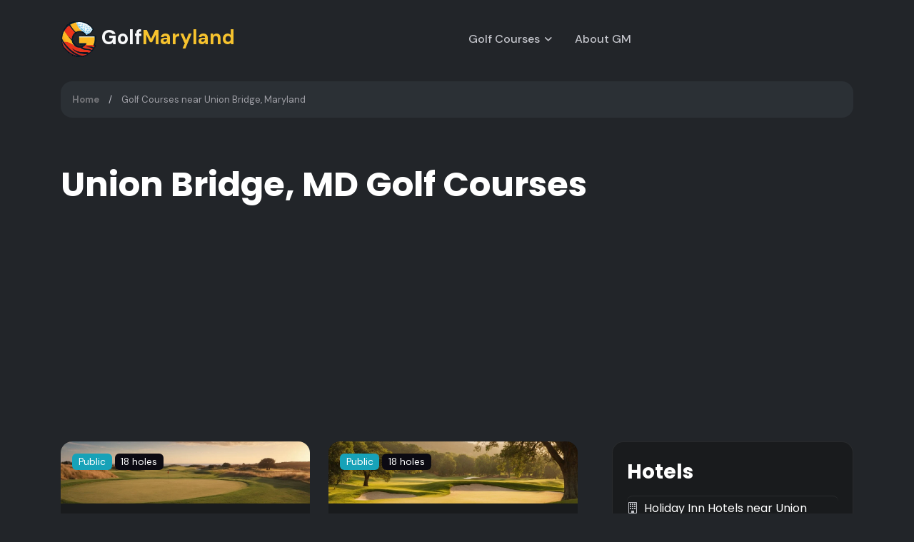

--- FILE ---
content_type: text/html; charset=UTF-8
request_url: https://golfmaryland.com/golf-courses-near-union-bridge-maryland
body_size: 14060
content:
<!DOCTYPE html>
<html lang="en" data-bs-theme="dark">
<head>
	<!-- Meta Tags -->
	<meta charset="utf-8">
	<meta name="viewport" content="width=device-width, initial-scale=1, shrink-to-fit=no">
	
<title>Golf Courses Near Union Bridge, MD</title>
<META NAME="description" CONTENT="Complete list of golf courses near Union Bridge, Maryland">
<META NAME="keywords" CONTENT="golf courses,Union Bridge,Maryland, MD, GolfMaryland.com, GolfMaryland">
<link rel="canonical" href="https://www.golfmaryland.com/golf-courses-near-union-bridge-maryland">

	<!-- Favicon -->
<link rel="apple-touch-icon" sizes="180x180" href="/apple-touch-icon.png">
<link rel="icon" type="image/png" sizes="32x32" href="/favicon-32x32.png">
<link rel="icon" type="image/png" sizes="16x16" href="/favicon-16x16.png">
<link rel="manifest" href="/site.webmanifest">
<link rel="mask-icon" href="/safari-pinned-tab.svg" color="#5bbad5">
<meta name="msapplication-TileColor" content="#da532c">
<meta name="theme-color" content="#ffffff">

	<!-- Google Font -->
	<link rel="preconnect" href="https://fonts.googleapis.com">
	<link rel="preconnect" href="https://fonts.gstatic.com" crossorigin>
	<link href="https://fonts.googleapis.com/css2?family=DM+Sans:wght@400;500;700&family=Poppins:wght@300;400;500;600;700&display=swap" rel="stylesheet">

	<!-- Plugins CSS -->
	<link rel="stylesheet" href="https://cdnjs.cloudflare.com/ajax/libs/font-awesome/6.4.2/css/all.min.css" integrity="sha512-z3gLpd7yknf1YoNbCzqRKc4qyor8gaKU1qmn+CShxbuBusANI9QpRohGBreCFkKxLhei6S9CQXFEbbKuqLg0DA==" crossorigin="anonymous" referrerpolicy="no-referrer" />
	<link rel="stylesheet" href="https://cdn.jsdelivr.net/npm/bootstrap-icons@1.10.2/font/bootstrap-icons.css" integrity="sha384-b6lVK+yci+bfDmaY1u0zE8YYJt0TZxLEAFyYSLHId4xoVvsrQu3INevFKo+Xir8e" crossorigin="anonymous">

	<!-- Theme CSS -->
	<link rel="stylesheet" type="text/css" href="/css/bootstyle.css">
	
<!-- Google tag (gtag.js) -->
<script async src="https://www.googletagmanager.com/gtag/js?id=G-GDV70SRGBS"></script>
<script>
  window.dataLayer = window.dataLayer || [];
  function gtag(){dataLayer.push(arguments);}
  gtag('js', new Date());

  gtag('config', 'G-GDV70SRGBS');
</script>

</head>

<body>

<!-- Header START -->
<header class="navbar-light header-sticky">
	<!-- Logo Nav START -->
	<nav class="navbar navbar-expand-xl">
		<div class="container">
			<!-- Logo START -->
			<a class="navbar-brand fs-4 fw-bold" href="/">
				
				<img src="/images/g-logo-cropped.png" alt="" width="50" height="50" class="d-inline-block align-text-center">
				Golf<span class="text-warning">Maryland</span>
			</a>
			<!-- Logo END -->
			
			<!-- Responsive navbar toggler -->
			<button class="navbar-toggler ms-auto ms-sm-0 p-0 p-sm-2" type="button" data-bs-toggle="collapse" data-bs-target="#navbarCollapse" aria-controls="navbarCollapse" aria-expanded="false" aria-label="Toggle navigation">
				<span class="navbar-toggler-animation">
					<span></span>
					<span></span>
					<span></span>
				</span>
        <span class="d-none d-sm-inline-block small">Menu</span>
			</button>

			<!-- Main navbar START -->
			<div class="navbar-collapse collapse" id="navbarCollapse">
				<ul class="navbar-nav navbar-nav-scroll mx-auto">
					
					<li class="nav-item dropdown">
						<a class="nav-link dropdown-toggle" href="#" id="listingMenu" data-bs-toggle="dropdown" aria-haspopup="true" aria-expanded="false">Golf Courses</a>
						<ul class="dropdown-menu" aria-labelledby="listingMenu">
              <li><a class="dropdown-item" href="/washington-dc-metro-area-golf-courses">DC Area Golf Courses</a></li>
                <li><a class="dropdown-item" href="/baltimore-area-golf-courses">Baltimore Golf Courses</a></li>
                <li><a class="dropdown-item" href="/ocean-city-area-golf-courses">Ocean City Golf Courses</a></li>
                <li><a class="dropdown-item" href="/eastern-shore-golf-courses">Eastern Shore Golf Courses</a></li>
				<li><a class="dropdown-item" href="/southern-maryland-golf-courses">Southern Maryland Golf Courses</a></li>
				<li><a class="dropdown-item" href="/western-maryland-golf-courses">Western Maryland Golf Courses</a></li>
				<li><a class="dropdown-item" href="/northern-virginia-golf-courses">Northern Virginia Golf Courses</a></li>
				<li><a class="dropdown-item" href="/delaware-golf-courses">Delaware Golf Courses</a></li>
				<li><a class="dropdown-item" href="/southern-pennsylvania-golf-courses">Southern Pennsylvania Golf Courses</a></li>
				<li><a class="dropdown-item" href="/virginia-beach-tidewater-virginia-golf-courses">Virginia Beach and Tidewater Virginia Golf Courses</a></li>
				<li><a class="dropdown-item" href="/cities-and-towns">Golf Near Maryland Cities</a></li>
				<li><a class="dropdown-item" href="/virginia-towns-and-cities">Golf Near Virginia Cities</a></li>
				<li><a class="dropdown-item" href="/delaware-towns-and-cities">Golf Near Delaware Cities</a></li>
						</ul>
					</li>

					<li class="nav-item">
					<a class="nav-link" href="/about-golfmaryland">About GM</a>
					</li>
				</ul>
			</div>
			<!-- Main navbar END -->

		</div>
	</nav>
	<!-- Logo Nav END -->
</header><!-- Header END -->

<!-- **************** MAIN CONTENT START **************** -->
<main>

<div class="container my-1">
  <nav aria-label="breadcrumb">
    <ol class="breadcrumb breadcrumb-chevron p-3 bg-body-tertiary rounded-3">
      <li class="breadcrumb-item">
		<a class="link-body-emphasis fw-semibold text-decoration-none" href="/">Home</a>
      </li>
	  <li class="breadcrumb-item">
        Golf Courses near Union Bridge, Maryland
      </li>

  
    </ol>
  </nav>
</div>
	
<!-- =======================
Main Title START -->
<section class="py-0 pt-sm-5">
	<div class="container position-relative">
		<!-- Title and button START -->
		<div class="row mb-3">
			<div class="col-12">
				<!-- Meta -->
				<div class="d-lg-flex justify-content-lg-between mb-1">
					<!-- Title -->
					<div class="mb-2 mb-lg-0">
						<h1 class="fs-2">Union Bridge, MD Golf Courses</h1>

					</div>

				</div>
			</div>
		</div>
		<!-- Title and button END -->

	</div>
</section>
<!-- =======================
Main Title END -->

<!-- Map START -->
<section class="pt-0">
	<div class="container">
	
	
<iframe
  width="100%"
  height="250"
  frameborder="0" style="border:0"
  src="https://www.google.com/maps/embed/v1/place?key=AIzaSyBXSKSW1tZkmmLs-Fd5LrnUnaHPfH90wcY
    &q=Union Bridge+MD&attribution_source=TheGolfNexus
  &attribution_web_url=https://www.golfmaryland.com/golf-courses-near-union-bridge-maryland&zoom=11" allowfullscreen>
</iframe>	

	</div>
</section>
<!-- Map END -->



<!-- Main content row START -->
<section class="pt-0">
	<div class="container" data-sticky-container>

		<div class="row g-4 g-xl-5">
			<!-- Content START -->
			<div class="col-xl-8">
				<div class="vstack gap-3">

					<!-- Nearby list START -->
					<div class="row g-4 mb-4"> <!-- begin card row -->
  
			<div class="col-sm-12 col-md-6">
				<div class="card shadow h-100">
					<div class="position-relative">
						<!-- Image -->
							
						<img src="/images/header/grass-012824-34.jpg" height="300px" class="card-img-top" alt="Card image">
						<!-- Overlay -->
						
						
						<div class="card-img-overlay p-3 z-index-1">
							<div class="badge text-bg-info">Public</div>
							<div class="badge text-bg-dark">18 holes</div>
						</div>
					</div>

					<!-- Card body START -->
					<div class="card-body">
						<!-- Title -->
						<h5 class="card-title me-2"><a href="https://www.golfmaryland.com/golf-course-information/Western-Maryland/Walkersville/Glade-Valley-Golf-Club/md_gvgc">Glade Valley Golf Club</a></h5>

						<!-- Address and Contact -->
						<ul class="list-group list-group-borderless mb-0 fs-5">
								
							<li class="list-group-item small pb-0">
								<i class="bi bi-geo-alt fa-fw h6 small mb-0"></i> 10502 Glade Road							</li>
							<li class="list-group-item small pb-0">
								<i class="bi bi-globe-americas fa-fw h6 small mb-0"></i> Walkersville, MD							</li>

						</ul>

					</div>
					<!-- Card body END -->

					<!-- Card footer START-->
					<div class="card-footer border-top">
						<!-- Buttons -->
						<div class="d-flex justify-content-between align-items-center">
							<a href="https://www.golfmaryland.com/golf-course-information/Western-Maryland/Walkersville/Glade-Valley-Golf-Club/md_gvgc" class="btn btn-link p-0 mb-0">Course details<i class="bi bi-arrow-right ms-1"></i></a>
							
						</div>
					</div> <!-- card footer end -->
				</div> <!-- card end -->
			</div> <!-- end card column -->
  
			<div class="col-sm-12 col-md-6">
				<div class="card shadow h-100">
					<div class="position-relative">
						<!-- Image -->
							
						<img src="/images/header/grass-012824-10.jpg" height="300px" class="card-img-top" alt="Card image">
						<!-- Overlay -->
						
						
						<div class="card-img-overlay p-3 z-index-1">
							<div class="badge text-bg-info">Public</div>
							<div class="badge text-bg-dark">18 holes</div>
						</div>
					</div>

					<!-- Card body START -->
					<div class="card-body">
						<!-- Title -->
						<h5 class="card-title me-2"><a href="https://www.golfmaryland.com/golf-course-information/Baltimore-Area/Mt-Airy/The-Links-at-Challedon/md_chal">The Links at Challedon</a></h5>

						<!-- Address and Contact -->
						<ul class="list-group list-group-borderless mb-0 fs-5">
								
							<li class="list-group-item small pb-0">
								<i class="bi bi-geo-alt fa-fw h6 small mb-0"></i> 6166 Challedon Circle							</li>
							<li class="list-group-item small pb-0">
								<i class="bi bi-globe-americas fa-fw h6 small mb-0"></i> Mt. Airy, MD							</li>

						</ul>

					</div>
					<!-- Card body END -->

					<!-- Card footer START-->
					<div class="card-footer border-top">
						<!-- Buttons -->
						<div class="d-flex justify-content-between align-items-center">
							<a href="https://www.golfmaryland.com/golf-course-information/Baltimore-Area/Mt-Airy/The-Links-at-Challedon/md_chal" class="btn btn-link p-0 mb-0">Course details<i class="bi bi-arrow-right ms-1"></i></a>
							
						</div>
					</div> <!-- card footer end -->
				</div> <!-- card end -->
			</div> <!-- end card column -->
  
			<div class="col-sm-12 col-md-6">
				<div class="card shadow h-100">
					<div class="position-relative">
						<!-- Image -->
							
						<img src="/images/header/grass-012824-13.jpg" height="300px" class="card-img-top" alt="Card image">
						<!-- Overlay -->
						
						
						<div class="card-img-overlay p-3 z-index-1">
							<div class="badge text-bg-info">Public</div>
							<div class="badge text-bg-dark">9 holes</div>
						</div>
					</div>

					<!-- Card body START -->
					<div class="card-body">
						<!-- Title -->
						<h5 class="card-title me-2"><a href="https://www.golfmaryland.com/golf-course-information/Baltimore-Area/Westminster/McDaniel-College-Golf-Course/md_wmdc">McDaniel College Golf Course</a></h5>

						<!-- Address and Contact -->
						<ul class="list-group list-group-borderless mb-0 fs-5">
								
							<li class="list-group-item small pb-0">
								<i class="bi bi-geo-alt fa-fw h6 small mb-0"></i> 							</li>
							<li class="list-group-item small pb-0">
								<i class="bi bi-globe-americas fa-fw h6 small mb-0"></i> Westminster, MD							</li>

						</ul>

					</div>
					<!-- Card body END -->

					<!-- Card footer START-->
					<div class="card-footer border-top">
						<!-- Buttons -->
						<div class="d-flex justify-content-between align-items-center">
							<a href="https://www.golfmaryland.com/golf-course-information/Baltimore-Area/Westminster/McDaniel-College-Golf-Course/md_wmdc" class="btn btn-link p-0 mb-0">Course details<i class="bi bi-arrow-right ms-1"></i></a>
							
						</div>
					</div> <!-- card footer end -->
				</div> <!-- card end -->
			</div> <!-- end card column -->
  
			<div class="col-sm-12 col-md-6">
				<div class="card shadow h-100">
					<div class="position-relative">
						<!-- Image -->
							
						<img src="/images/header/grass-012824-07.jpg" height="300px" class="card-img-top" alt="Card image">
						<!-- Overlay -->
						
						
						<div class="card-img-overlay p-3 z-index-1">
							<div class="badge text-bg-info">Public</div>
							<div class="badge text-bg-dark">18 holes</div>
						</div>
					</div>

					<!-- Card body START -->
					<div class="card-body">
						<!-- Title -->
						<h5 class="card-title me-2"><a href="https://www.golfmaryland.com/golf-course-information/Western-Maryland/Westminster/Westminster-National-Golf-Course/md_bear">Westminster National Golf Course</a></h5>

						<!-- Address and Contact -->
						<ul class="list-group list-group-borderless mb-0 fs-5">
								
							<li class="list-group-item small pb-0">
								<i class="bi bi-geo-alt fa-fw h6 small mb-0"></i> 2158 Littlestown Pike							</li>
							<li class="list-group-item small pb-0">
								<i class="bi bi-globe-americas fa-fw h6 small mb-0"></i> Westminster, MD							</li>

						</ul>

					</div>
					<!-- Card body END -->

					<!-- Card footer START-->
					<div class="card-footer border-top">
						<!-- Buttons -->
						<div class="d-flex justify-content-between align-items-center">
							<a href="https://www.golfmaryland.com/golf-course-information/Western-Maryland/Westminster/Westminster-National-Golf-Course/md_bear" class="btn btn-link p-0 mb-0">Course details<i class="bi bi-arrow-right ms-1"></i></a>
							
						</div>
					</div> <!-- card footer end -->
				</div> <!-- card end -->
			</div> <!-- end card column -->
<!-- TGN Adsense START -->
					<div class="col-sm-12 col-md-12">
					<div class="card card-body border">
<script async src="https://pagead2.googlesyndication.com/pagead/js/adsbygoogle.js?client=ca-pub-6527148192824862"
     crossorigin="anonymous"></script>
<!-- TGN boot5 square responsive -->
<ins class="adsbygoogle"
     style="display:block"
     data-ad-client="ca-pub-6527148192824862"
     data-ad-slot="7213959198"
     data-ad-format="horizontal"
     data-full-width-responsive="false"></ins>
<script>
     (adsbygoogle = window.adsbygoogle || []).push({});
</script>
					</div>
					</div>
					<!-- TGN Adsense END -->  
			<div class="col-sm-12 col-md-6">
				<div class="card shadow h-100">
					<div class="position-relative">
						<!-- Image -->
							
						<img src="/images/header/grass-012824-34.jpg" height="300px" class="card-img-top" alt="Card image">
						<!-- Overlay -->
						
						
						<div class="card-img-overlay p-3 z-index-1">
							<div class="badge text-bg-info">Public</div>
							<div class="badge text-bg-dark">18 holes</div>
						</div>
					</div>

					<!-- Card body START -->
					<div class="card-body">
						<!-- Title -->
						<h5 class="card-title me-2"><a href="https://www.golfmaryland.com/golf-course-information/Western-Maryland/Thurmont/Maple-Run-Golf-Club/md_mprn">Maple Run Golf Club</a></h5>

						<!-- Address and Contact -->
						<ul class="list-group list-group-borderless mb-0 fs-5">
								
							<li class="list-group-item small pb-0">
								<i class="bi bi-geo-alt fa-fw h6 small mb-0"></i> 13610 Moser Road							</li>
							<li class="list-group-item small pb-0">
								<i class="bi bi-globe-americas fa-fw h6 small mb-0"></i> Thurmont, MD							</li>

						</ul>

					</div>
					<!-- Card body END -->

					<!-- Card footer START-->
					<div class="card-footer border-top">
						<!-- Buttons -->
						<div class="d-flex justify-content-between align-items-center">
							<a href="https://www.golfmaryland.com/golf-course-information/Western-Maryland/Thurmont/Maple-Run-Golf-Club/md_mprn" class="btn btn-link p-0 mb-0">Course details<i class="bi bi-arrow-right ms-1"></i></a>
							
						</div>
					</div> <!-- card footer end -->
				</div> <!-- card end -->
			</div> <!-- end card column -->
  
			<div class="col-sm-12 col-md-6">
				<div class="card shadow h-100">
					<div class="position-relative">
						<!-- Image -->
							
						<img src="/images/header/grass-012824-20.jpg" height="300px" class="card-img-top" alt="Card image">
						<!-- Overlay -->
						
						
						<div class="card-img-overlay p-3 z-index-1">
							<div class="badge text-bg-info">Public</div>
							<div class="badge text-bg-dark">18 holes</div>
						</div>
					</div>

					<!-- Card body START -->
					<div class="card-body">
						<!-- Title -->
						<h5 class="card-title me-2"><a href="https://www.golfmaryland.com/golf-course-information/Western-Maryland/Frederick/Clustered-Spires-Golf-Course/md_clsp">Clustered Spires Golf Course</a></h5>

						<!-- Address and Contact -->
						<ul class="list-group list-group-borderless mb-0 fs-5">
								
							<li class="list-group-item small pb-0">
								<i class="bi bi-geo-alt fa-fw h6 small mb-0"></i> 8415 Gas House Pike Road							</li>
							<li class="list-group-item small pb-0">
								<i class="bi bi-globe-americas fa-fw h6 small mb-0"></i> Frederick, MD							</li>

						</ul>

					</div>
					<!-- Card body END -->

					<!-- Card footer START-->
					<div class="card-footer border-top">
						<!-- Buttons -->
						<div class="d-flex justify-content-between align-items-center">
							<a href="https://www.golfmaryland.com/golf-course-information/Western-Maryland/Frederick/Clustered-Spires-Golf-Course/md_clsp" class="btn btn-link p-0 mb-0">Course details<i class="bi bi-arrow-right ms-1"></i></a>
							
						</div>
					</div> <!-- card footer end -->
				</div> <!-- card end -->
			</div> <!-- end card column -->
  
			<div class="col-sm-12 col-md-6">
				<div class="card shadow h-100">
					<div class="position-relative">
						<!-- Image -->
							
						<img src="/images/header/grass-012824-07.jpg" height="300px" class="card-img-top" alt="Card image">
						<!-- Overlay -->
						
						
						<div class="card-img-overlay p-3 z-index-1">
							<div class="badge text-bg-primary">Private</div>
							<div class="badge text-bg-dark">18 holes</div>
						</div>
					</div>

					<!-- Card body START -->
					<div class="card-body">
						<!-- Title -->
						<h5 class="card-title me-2"><a href="https://www.golfmaryland.com/golf-course-information/Western-Maryland/Ijamsville/Holly-Hills-Country-Club/md_holly_hills_cc">Holly Hills Country Club</a></h5>

						<!-- Address and Contact -->
						<ul class="list-group list-group-borderless mb-0 fs-5">
								
							<li class="list-group-item small pb-0">
								<i class="bi bi-geo-alt fa-fw h6 small mb-0"></i> 5502 Mussetter Rd							</li>
							<li class="list-group-item small pb-0">
								<i class="bi bi-globe-americas fa-fw h6 small mb-0"></i> Ijamsville, MD							</li>

						</ul>

					</div>
					<!-- Card body END -->

					<!-- Card footer START-->
					<div class="card-footer border-top">
						<!-- Buttons -->
						<div class="d-flex justify-content-between align-items-center">
							<a href="https://www.golfmaryland.com/golf-course-information/Western-Maryland/Ijamsville/Holly-Hills-Country-Club/md_holly_hills_cc" class="btn btn-link p-0 mb-0">Course details<i class="bi bi-arrow-right ms-1"></i></a>
							
						</div>
					</div> <!-- card footer end -->
				</div> <!-- card end -->
			</div> <!-- end card column -->
  
			<div class="col-sm-12 col-md-6">
				<div class="card shadow h-100">
					<div class="position-relative">
						<!-- Image -->
							
						<img src="/images/header/grass1200x300f.jpg" height="300px" class="card-img-top" alt="Card image">
						<!-- Overlay -->
						
						
						<div class="card-img-overlay p-3 z-index-1">
							<div class="badge text-bg-info">Public</div>
							<div class="badge text-bg-dark">18 holes</div>
						</div>
					</div>

					<!-- Card body START -->
					<div class="card-body">
						<!-- Title -->
						<h5 class="card-title me-2"><a href="https://www.golfmaryland.com/golf-course-information/Southern-Pennsylvania/Gettysburg/Links-At-Gettysburg/pa17054">Links At Gettysburg</a></h5>

						<!-- Address and Contact -->
						<ul class="list-group list-group-borderless mb-0 fs-5">
								
							<li class="list-group-item small pb-0">
								<i class="bi bi-geo-alt fa-fw h6 small mb-0"></i> 601 Mason Dixon Rd							</li>
							<li class="list-group-item small pb-0">
								<i class="bi bi-globe-americas fa-fw h6 small mb-0"></i> Gettysburg, PA							</li>

						</ul>

					</div>
					<!-- Card body END -->

					<!-- Card footer START-->
					<div class="card-footer border-top">
						<!-- Buttons -->
						<div class="d-flex justify-content-between align-items-center">
							<a href="https://www.golfmaryland.com/golf-course-information/Southern-Pennsylvania/Gettysburg/Links-At-Gettysburg/pa17054" class="btn btn-link p-0 mb-0">Course details<i class="bi bi-arrow-right ms-1"></i></a>
							
						</div>
					</div> <!-- card footer end -->
				</div> <!-- card end -->
			</div> <!-- end card column -->
<!-- TGN Advert START -->
					<div class="col-sm-12 col-md-12">
					<div class="card card-body border">
						<!-- <img src="/images/header/header1200x400-14.jpg" class="card-img-top"> -->
						<!-- Title -->
						<div class="d-sm-flex justify-content-sm-between align-items-center mt-2 mb-3">
							<div>								
								<h4 class="card-title mb-0">Arccos Tracking System</h4>
							</div>

						</div>		

						<p class="h6 fw-light mb-4"><i class="bi bi-arrow-right me-2"></i>If you're really serious about tracking your game, this system is for you.  Attach the sensors to your clubs to get more information about how you play than you imagined possible.</p>

						<!-- Button -->
						<div class="d-grid">
							<a href="https://amzn.to/43d5cYA" target="_blank" class="btn btn-lg btn-primary-soft mb-0">Click for more information</a>
						</div>
					</div>
					</div>
					<!-- TGN Advert END -->  
			<div class="col-sm-12 col-md-6">
				<div class="card shadow h-100">
					<div class="position-relative">
						<!-- Image -->
							
						<img src="/images/header/grass1200x300e.jpg" height="300px" class="card-img-top" alt="Card image">
						<!-- Overlay -->
						
						
						<div class="card-img-overlay p-3 z-index-1">
							<div class="badge text-bg-success">Semi-Private</div>
							<div class="badge text-bg-dark">18 holes</div>
						</div>
					</div>

					<!-- Card body START -->
					<div class="card-body">
						<!-- Title -->
						<h5 class="card-title me-2"><a href="https://www.golfmaryland.com/golf-course-information/Southern-Pennsylvania/Littlestown/Quail-Valley-Golf-Course/pa17090">Quail Valley Golf Course</a></h5>

						<!-- Address and Contact -->
						<ul class="list-group list-group-borderless mb-0 fs-5">
								
							<li class="list-group-item small pb-0">
								<i class="bi bi-geo-alt fa-fw h6 small mb-0"></i> 901 Teeter Rd							</li>
							<li class="list-group-item small pb-0">
								<i class="bi bi-globe-americas fa-fw h6 small mb-0"></i> Littlestown, PA							</li>

						</ul>

					</div>
					<!-- Card body END -->

					<!-- Card footer START-->
					<div class="card-footer border-top">
						<!-- Buttons -->
						<div class="d-flex justify-content-between align-items-center">
							<a href="https://www.golfmaryland.com/golf-course-information/Southern-Pennsylvania/Littlestown/Quail-Valley-Golf-Course/pa17090" class="btn btn-link p-0 mb-0">Course details<i class="bi bi-arrow-right ms-1"></i></a>
							
						</div>
					</div> <!-- card footer end -->
				</div> <!-- card end -->
			</div> <!-- end card column -->
  
			<div class="col-sm-12 col-md-6">
				<div class="card shadow h-100">
					<div class="position-relative">
						<!-- Image -->
							
						<img src="/images/header/grass-012824-08.jpg" height="300px" class="card-img-top" alt="Card image">
						<!-- Overlay -->
						
						
						<div class="card-img-overlay p-3 z-index-1">
							<div class="badge text-bg-info">Public</div>
							<div class="badge text-bg-dark">0 holes</div>
						</div>
					</div>

					<!-- Card body START -->
					<div class="card-body">
						<!-- Title -->
						<h5 class="card-title me-2"><a href="https://www.golfmaryland.com/golf-course-information/Washington-DC-Area/Mt-Airy/Rattlewood-Golf-Course/md_ratt">Rattlewood Golf Course</a></h5>

						<!-- Address and Contact -->
						<ul class="list-group list-group-borderless mb-0 fs-5">
								
							<li class="list-group-item small pb-0">
								<i class="bi bi-geo-alt fa-fw h6 small mb-0"></i> 13501 Penn Shop Road							</li>
							<li class="list-group-item small pb-0">
								<i class="bi bi-globe-americas fa-fw h6 small mb-0"></i> Mt. Airy, MD							</li>

						</ul>

					</div>
					<!-- Card body END -->

					<!-- Card footer START-->
					<div class="card-footer border-top">
						<!-- Buttons -->
						<div class="d-flex justify-content-between align-items-center">
							<a href="https://www.golfmaryland.com/golf-course-information/Washington-DC-Area/Mt-Airy/Rattlewood-Golf-Course/md_ratt" class="btn btn-link p-0 mb-0">Course details<i class="bi bi-arrow-right ms-1"></i></a>
							
						</div>
					</div> <!-- card footer end -->
				</div> <!-- card end -->
			</div> <!-- end card column -->
  
			<div class="col-sm-12 col-md-6">
				<div class="card shadow h-100">
					<div class="position-relative">
						<!-- Image -->
							
						<img src="/images/header/grass1200x300d.jpg" height="300px" class="card-img-top" alt="Card image">
						<!-- Overlay -->
						
						
						<div class="card-img-overlay p-3 z-index-1">
							<div class="badge text-bg-info">Public</div>
							<div class="badge text-bg-dark">18 holes</div>
						</div>
					</div>

					<!-- Card body START -->
					<div class="card-body">
						<!-- Title -->
						<h5 class="card-title me-2"><a href="https://www.golfmaryland.com/golf-course-information/Western-Maryland/Ijamsville/Whiskey-Creek-Golf-Course/md_whis">Whiskey Creek Golf Course</a></h5>

						<!-- Address and Contact -->
						<ul class="list-group list-group-borderless mb-0 fs-5">
								
							<li class="list-group-item small pb-0">
								<i class="bi bi-geo-alt fa-fw h6 small mb-0"></i> 4804 Whiskey Court							</li>
							<li class="list-group-item small pb-0">
								<i class="bi bi-globe-americas fa-fw h6 small mb-0"></i> Ijamsville, MD							</li>

						</ul>

					</div>
					<!-- Card body END -->

					<!-- Card footer START-->
					<div class="card-footer border-top">
						<!-- Buttons -->
						<div class="d-flex justify-content-between align-items-center">
							<a href="https://www.golfmaryland.com/golf-course-information/Western-Maryland/Ijamsville/Whiskey-Creek-Golf-Course/md_whis" class="btn btn-link p-0 mb-0">Course details<i class="bi bi-arrow-right ms-1"></i></a>
							
						</div>
					</div> <!-- card footer end -->
				</div> <!-- card end -->
			</div> <!-- end card column -->
  
			<div class="col-sm-12 col-md-6">
				<div class="card shadow h-100">
					<div class="position-relative">
						<!-- Image -->
							
						<img src="/images/header/grass1200x300f.jpg" height="300px" class="card-img-top" alt="Card image">
						<!-- Overlay -->
						
						
						<div class="card-img-overlay p-3 z-index-1">
							<div class="badge text-bg-info">Public</div>
							<div class="badge text-bg-dark">18 holes</div>
						</div>
					</div>

					<!-- Card body START -->
					<div class="card-body">
						<!-- Title -->
						<h5 class="card-title me-2"><a href="https://www.golfmaryland.com/golf-course-information/Southern-Pennsylvania/Fairfield/Gettysburg-National-Golf-Club/pa17042">Gettysburg National Golf Club</a></h5>

						<!-- Address and Contact -->
						<ul class="list-group list-group-borderless mb-0 fs-5">
								
							<li class="list-group-item small pb-0">
								<i class="bi bi-geo-alt fa-fw h6 small mb-0"></i> 4099 Bull Frog Rd							</li>
							<li class="list-group-item small pb-0">
								<i class="bi bi-globe-americas fa-fw h6 small mb-0"></i> Fairfield, PA							</li>

						</ul>

					</div>
					<!-- Card body END -->

					<!-- Card footer START-->
					<div class="card-footer border-top">
						<!-- Buttons -->
						<div class="d-flex justify-content-between align-items-center">
							<a href="https://www.golfmaryland.com/golf-course-information/Southern-Pennsylvania/Fairfield/Gettysburg-National-Golf-Club/pa17042" class="btn btn-link p-0 mb-0">Course details<i class="bi bi-arrow-right ms-1"></i></a>
							
						</div>
					</div> <!-- card footer end -->
				</div> <!-- card end -->
			</div> <!-- end card column -->
<!-- TGN Adsense START -->
					<div class="col-sm-12 col-md-12">
					<div class="card card-body border">
<script async src="https://pagead2.googlesyndication.com/pagead/js/adsbygoogle.js?client=ca-pub-6527148192824862"
     crossorigin="anonymous"></script>
<!-- TGN boot5 square responsive -->
<ins class="adsbygoogle"
     style="display:block"
     data-ad-client="ca-pub-6527148192824862"
     data-ad-slot="7213959198"
     data-ad-format="horizontal"
     data-full-width-responsive="false"></ins>
<script>
     (adsbygoogle = window.adsbygoogle || []).push({});
</script>
					</div>
					</div>
					<!-- TGN Adsense END -->  
			<div class="col-sm-12 col-md-6">
				<div class="card shadow h-100">
					<div class="position-relative">
						<!-- Image -->
							
						<img src="/images/header/grass-012824-13.jpg" height="300px" class="card-img-top" alt="Card image">
						<!-- Overlay -->
						
						
						<div class="card-img-overlay p-3 z-index-1">
							<div class="badge text-bg-info">Public</div>
							<div class="badge text-bg-dark">18 holes</div>
						</div>
					</div>

					<!-- Card body START -->
					<div class="card-body">
						<!-- Title -->
						<h5 class="card-title me-2"><a href="https://www.golfmaryland.com/golf-course-information/Western-Maryland/Urbana/Worthington-Manor-Golf-Course/md_worm">Worthington Manor Golf Course</a></h5>

						<!-- Address and Contact -->
						<ul class="list-group list-group-borderless mb-0 fs-5">
								
							<li class="list-group-item small pb-0">
								<i class="bi bi-geo-alt fa-fw h6 small mb-0"></i> 8329 Fingerboard Road							</li>
							<li class="list-group-item small pb-0">
								<i class="bi bi-globe-americas fa-fw h6 small mb-0"></i> Urbana, MD							</li>

						</ul>

					</div>
					<!-- Card body END -->

					<!-- Card footer START-->
					<div class="card-footer border-top">
						<!-- Buttons -->
						<div class="d-flex justify-content-between align-items-center">
							<a href="https://www.golfmaryland.com/golf-course-information/Western-Maryland/Urbana/Worthington-Manor-Golf-Course/md_worm" class="btn btn-link p-0 mb-0">Course details<i class="bi bi-arrow-right ms-1"></i></a>
							
						</div>
					</div> <!-- card footer end -->
				</div> <!-- card end -->
			</div> <!-- end card column -->
  
			<div class="col-sm-12 col-md-6">
				<div class="card shadow h-100">
					<div class="position-relative">
						<!-- Image -->
							
						<img src="/images/header/grass-012824-20.jpg" height="300px" class="card-img-top" alt="Card image">
						<!-- Overlay -->
						
						
						<div class="card-img-overlay p-3 z-index-1">
							<div class="badge text-bg-info">Public</div>
							<div class="badge text-bg-dark">18 holes</div>
						</div>
					</div>

					<!-- Card body START -->
					<div class="card-body">
						<!-- Title -->
						<h5 class="card-title me-2"><a href="https://www.golfmaryland.com/golf-course-information/Southern-Pennsylvania/Littlestown/Flatbush-Golf-Course/pa17089">Flatbush Golf Course</a></h5>

						<!-- Address and Contact -->
						<ul class="list-group list-group-borderless mb-0 fs-5">
								
							<li class="list-group-item small pb-0">
								<i class="bi bi-geo-alt fa-fw h6 small mb-0"></i> 940 Littlestown Rd							</li>
							<li class="list-group-item small pb-0">
								<i class="bi bi-globe-americas fa-fw h6 small mb-0"></i> Littlestown, PA							</li>

						</ul>

					</div>
					<!-- Card body END -->

					<!-- Card footer START-->
					<div class="card-footer border-top">
						<!-- Buttons -->
						<div class="d-flex justify-content-between align-items-center">
							<a href="https://www.golfmaryland.com/golf-course-information/Southern-Pennsylvania/Littlestown/Flatbush-Golf-Course/pa17089" class="btn btn-link p-0 mb-0">Course details<i class="bi bi-arrow-right ms-1"></i></a>
							
						</div>
					</div> <!-- card footer end -->
				</div> <!-- card end -->
			</div> <!-- end card column -->
  
			<div class="col-sm-12 col-md-6">
				<div class="card shadow h-100">
					<div class="position-relative">
						<!-- Image -->
							
						<img src="/images/header/grass-012824-16.jpg" height="300px" class="card-img-top" alt="Card image">
						<!-- Overlay -->
						
						
						<div class="card-img-overlay p-3 z-index-1">
							<div class="badge text-bg-info">Public</div>
							<div class="badge text-bg-dark">18 holes</div>
						</div>
					</div>

					<!-- Card body START -->
					<div class="card-body">
						<!-- Title -->
						<h5 class="card-title me-2"><a href="https://www.golfmaryland.com/golf-course-information/Western-Maryland/Middletown/Maryland-National-Golf-Club/md_mdna">Maryland National Golf Club</a></h5>

						<!-- Address and Contact -->
						<ul class="list-group list-group-borderless mb-0 fs-5">
								
							<li class="list-group-item small pb-0">
								<i class="bi bi-geo-alt fa-fw h6 small mb-0"></i> 8836 Hollow Road							</li>
							<li class="list-group-item small pb-0">
								<i class="bi bi-globe-americas fa-fw h6 small mb-0"></i> Middletown, MD							</li>

						</ul>

					</div>
					<!-- Card body END -->

					<!-- Card footer START-->
					<div class="card-footer border-top">
						<!-- Buttons -->
						<div class="d-flex justify-content-between align-items-center">
							<a href="https://www.golfmaryland.com/golf-course-information/Western-Maryland/Middletown/Maryland-National-Golf-Club/md_mdna" class="btn btn-link p-0 mb-0">Course details<i class="bi bi-arrow-right ms-1"></i></a>
							
						</div>
					</div> <!-- card footer end -->
				</div> <!-- card end -->
			</div> <!-- end card column -->
  
			<div class="col-sm-12 col-md-6">
				<div class="card shadow h-100">
					<div class="position-relative">
						<!-- Image -->
							
						<img src="/images/header/grass1200x300g.jpg" height="300px" class="card-img-top" alt="Card image">
						<!-- Overlay -->
						
						
						<div class="card-img-overlay p-3 z-index-1">
							<div class="badge text-bg-info">Resort</div>
							<div class="badge text-bg-dark">18 holes</div>
						</div>
					</div>

					<!-- Card body START -->
					<div class="card-body">
						<!-- Title -->
						<h5 class="card-title me-2"><a href="https://www.golfmaryland.com/golf-course-information/Southern-Pennsylvania/Fairfield/Carroll-Valley-Golf-Course-at-Liberty-Mountain-Resort/pa17019">Carroll Valley Golf Course at Liberty Mountain Resort</a></h5>

						<!-- Address and Contact -->
						<ul class="list-group list-group-borderless mb-0 fs-5">
								
							<li class="list-group-item small pb-0">
								<i class="bi bi-geo-alt fa-fw h6 small mb-0"></i> 78 Country Club Trail							</li>
							<li class="list-group-item small pb-0">
								<i class="bi bi-globe-americas fa-fw h6 small mb-0"></i> Fairfield, PA							</li>

						</ul>

					</div>
					<!-- Card body END -->

					<!-- Card footer START-->
					<div class="card-footer border-top">
						<!-- Buttons -->
						<div class="d-flex justify-content-between align-items-center">
							<a href="https://www.golfmaryland.com/golf-course-information/Southern-Pennsylvania/Fairfield/Carroll-Valley-Golf-Course-at-Liberty-Mountain-Resort/pa17019" class="btn btn-link p-0 mb-0">Course details<i class="bi bi-arrow-right ms-1"></i></a>
							
						</div>
					</div> <!-- card footer end -->
				</div> <!-- card end -->
			</div> <!-- end card column -->
<!-- TGN Advert START -->
					<div class="col-sm-12 col-md-12">
					<div class="card card-body border">
						<!-- <img src="/images/header/header1200x400-18.jpg" class="card-img-top"> -->
						<!-- Title -->
						<div class="d-sm-flex justify-content-sm-between align-items-center mt-2 mb-3">
							<div>								
								<h4 class="card-title mb-0">Arccos Tracking System</h4>
							</div>

						</div>		

						<p class="h6 fw-light mb-4"><i class="bi bi-arrow-right me-2"></i>If you're really serious about tracking your game, this system is for you.  Attach the sensors to your clubs to get more information about how you play than you imagined possible.</p>

						<!-- Button -->
						<div class="d-grid">
							<a href="https://amzn.to/43d5cYA" target="_blank" class="btn btn-lg btn-primary-soft mb-0">Click for more information</a>
						</div>
					</div>
					</div>
					<!-- TGN Advert END -->  
			<div class="col-sm-12 col-md-6">
				<div class="card shadow h-100">
					<div class="position-relative">
						<!-- Image -->
							
						<img src="/images/header/grass1200x300b.jpg" height="300px" class="card-img-top" alt="Card image">
						<!-- Overlay -->
						
						
						<div class="card-img-overlay p-3 z-index-1">
							<div class="badge text-bg-info">Public</div>
							<div class="badge text-bg-dark">18 holes</div>
						</div>
					</div>

					<!-- Card body START -->
					<div class="card-body">
						<!-- Title -->
						<h5 class="card-title me-2"><a href="https://www.golfmaryland.com/golf-course-information/Washington-DC-Area/Clarksburg/Little-Bennett-Golf-Course/md_lbgc">Little Bennett Golf Course</a></h5>

						<!-- Address and Contact -->
						<ul class="list-group list-group-borderless mb-0 fs-5">
								
							<li class="list-group-item small pb-0">
								<i class="bi bi-geo-alt fa-fw h6 small mb-0"></i> 25900 Prescott Road							</li>
							<li class="list-group-item small pb-0">
								<i class="bi bi-globe-americas fa-fw h6 small mb-0"></i> Clarksburg, MD							</li>

						</ul>

					</div>
					<!-- Card body END -->

					<!-- Card footer START-->
					<div class="card-footer border-top">
						<!-- Buttons -->
						<div class="d-flex justify-content-between align-items-center">
							<a href="https://www.golfmaryland.com/golf-course-information/Washington-DC-Area/Clarksburg/Little-Bennett-Golf-Course/md_lbgc" class="btn btn-link p-0 mb-0">Course details<i class="bi bi-arrow-right ms-1"></i></a>
							
						</div>
					</div> <!-- card footer end -->
				</div> <!-- card end -->
			</div> <!-- end card column -->
  
			<div class="col-sm-12 col-md-6">
				<div class="card shadow h-100">
					<div class="position-relative">
						<!-- Image -->
							
						<img src="/images/header/grass-012824-19.jpg" height="300px" class="card-img-top" alt="Card image">
						<!-- Overlay -->
						
						
						<div class="card-img-overlay p-3 z-index-1">
							<div class="badge text-bg-info">Public</div>
							<div class="badge text-bg-dark">18 holes</div>
						</div>
					</div>

					<!-- Card body START -->
					<div class="card-body">
						<!-- Title -->
						<h5 class="card-title me-2"><a href="https://www.golfmaryland.com/golf-course-information/Western-Maryland/Ijamsville/PB-Dye-Golf-Club/md_pbdy">PB Dye Golf Club</a></h5>

						<!-- Address and Contact -->
						<ul class="list-group list-group-borderless mb-0 fs-5">
								
							<li class="list-group-item small pb-0">
								<i class="bi bi-geo-alt fa-fw h6 small mb-0"></i> 9526 Dr. Perry Road							</li>
							<li class="list-group-item small pb-0">
								<i class="bi bi-globe-americas fa-fw h6 small mb-0"></i> Ijamsville, MD							</li>

						</ul>

					</div>
					<!-- Card body END -->

					<!-- Card footer START-->
					<div class="card-footer border-top">
						<!-- Buttons -->
						<div class="d-flex justify-content-between align-items-center">
							<a href="https://www.golfmaryland.com/golf-course-information/Western-Maryland/Ijamsville/PB-Dye-Golf-Club/md_pbdy" class="btn btn-link p-0 mb-0">Course details<i class="bi bi-arrow-right ms-1"></i></a>
							
						</div>
					</div> <!-- card footer end -->
				</div> <!-- card end -->
			</div> <!-- end card column -->
  
			<div class="col-sm-12 col-md-6">
				<div class="card shadow h-100">
					<div class="position-relative">
						<!-- Image -->
							
						<img src="/images/header/grass-012824-09.jpg" height="300px" class="card-img-top" alt="Card image">
						<!-- Overlay -->
						
						
						<div class="card-img-overlay p-3 z-index-1">
							<div class="badge text-bg-info">Public</div>
							<div class="badge text-bg-dark">18 holes</div>
						</div>
					</div>

					<!-- Card body START -->
					<div class="card-body">
						<!-- Title -->
						<h5 class="card-title me-2"><a href="https://www.golfmaryland.com/golf-course-information/Western-Maryland/Myersville/Musket-Ridge-Golf-Club/md_musk">Musket Ridge Golf Club</a></h5>

						<!-- Address and Contact -->
						<ul class="list-group list-group-borderless mb-0 fs-5">
								
							<li class="list-group-item small pb-0">
								<i class="bi bi-geo-alt fa-fw h6 small mb-0"></i> 3555 Brethren Church Road							</li>
							<li class="list-group-item small pb-0">
								<i class="bi bi-globe-americas fa-fw h6 small mb-0"></i> Myersville, MD							</li>

						</ul>

					</div>
					<!-- Card body END -->

					<!-- Card footer START-->
					<div class="card-footer border-top">
						<!-- Buttons -->
						<div class="d-flex justify-content-between align-items-center">
							<a href="https://www.golfmaryland.com/golf-course-information/Western-Maryland/Myersville/Musket-Ridge-Golf-Club/md_musk" class="btn btn-link p-0 mb-0">Course details<i class="bi bi-arrow-right ms-1"></i></a>
							
						</div>
					</div> <!-- card footer end -->
				</div> <!-- card end -->
			</div> <!-- end card column -->
  
			<div class="col-sm-12 col-md-6">
				<div class="card shadow h-100">
					<div class="position-relative">
						<!-- Image -->
							
						<img src="/images/header/grass-012824-09.jpg" height="300px" class="card-img-top" alt="Card image">
						<!-- Overlay -->
						
						
						<div class="card-img-overlay p-3 z-index-1">
							<div class="badge text-bg-info">Public</div>
							<div class="badge text-bg-dark">18 holes</div>
						</div>
					</div>

					<!-- Card body START -->
					<div class="card-body">
						<!-- Title -->
						<h5 class="card-title me-2"><a href="https://www.golfmaryland.com/golf-course-information/Baltimore-Area/Hampstead/Oakmont-Green-Golf-Course/md_oakmont_green">Oakmont Green Golf Course</a></h5>

						<!-- Address and Contact -->
						<ul class="list-group list-group-borderless mb-0 fs-5">
								
							<li class="list-group-item small pb-0">
								<i class="bi bi-geo-alt fa-fw h6 small mb-0"></i> 2290 Golfview Lane							</li>
							<li class="list-group-item small pb-0">
								<i class="bi bi-globe-americas fa-fw h6 small mb-0"></i> Hampstead, MD							</li>

						</ul>

					</div>
					<!-- Card body END -->

					<!-- Card footer START-->
					<div class="card-footer border-top">
						<!-- Buttons -->
						<div class="d-flex justify-content-between align-items-center">
							<a href="https://www.golfmaryland.com/golf-course-information/Baltimore-Area/Hampstead/Oakmont-Green-Golf-Course/md_oakmont_green" class="btn btn-link p-0 mb-0">Course details<i class="bi bi-arrow-right ms-1"></i></a>
							
						</div>
					</div> <!-- card footer end -->
				</div> <!-- card end -->
			</div> <!-- end card column -->
						
					</div> <!-- end card row -->
					<!-- Nearby courses END -->


				</div>	<!-- end vstack -->
			</div>
			<!-- Content END -->

			<!-- Right side content START -->
			<div class="col-xl-4 order-xl-2">
				<div data-sticky data-margin-top="100" data-sticky-for="1199">
				
					<div class="card card-body border mt-0 mb-2">
						<!-- Title -->
						<div class="d-sm-flex justify-content-sm-between align-items-center mt-1 mb-3">
							<div>								
								<h4 class="card-title mb-0">Hotels</h4>
							</div>
						</div>
						<ul class="list-group list-group-borderless mb-2">						
								<li class="list-group-item h6 fw-light d-flex mb-0">
									<i class="bi bi-building me-2"></i> <a href="https://www.therealplaces.com/brand/MD/Union Bridge/HI/Holiday Inn Hotels and Resorts" title="Union Bridge Holiday Inn Hotels"  target="_blank">Holiday Inn Hotels near  Union Bridge</a>
								</li>	
								<li class="list-group-item h6 fw-light d-flex mb-0">
									<i class="bi bi-building me-2"></i> <a href="https://www.therealplaces.com/brand/MD/Union Bridge/BW/Best Western International" title="Union Bridge Best Western Hotels"  target="_blank">Best Western Hotels near  Union Bridge</a>
								</li>
								<li class="list-group-item h6 fw-light d-flex mb-0">
									<i class="bi bi-building me-2"></i> <a href="https://www.therealplaces.com/brand/MD/Union Bridge/HX/Hampton Inn" title="Union Bridge Hampton Inn Hotels"  target="_blank">Hampton Inn Hotels near  Union Bridge</a>
								</li>	
								<li class="list-group-item h6 fw-light d-flex mb-0">
									<i class="bi bi-building me-2"></i> <a href="https://www.therealplaces.com/brand/MD/Union Bridge/MC/Marriott Hotels and Resorts" title="Union Bridge Marriott Hotels"  target="_blank">Marriott Hotels near  Union Bridge</a>
								</li>	
								<li class="list-group-item h6 fw-light d-flex mb-0">
									<i class="bi bi-building me-2"></i> <a href="https://www.therealplaces.com/brand/MD/Union Bridge/HH/Hilton Hotels and Resorts" title="Union Bridge Hilton Hotels"  target="_blank">Hilton Hotels near  Union Bridge</a>
								</li>	
								<li class="list-group-item h6 fw-light d-flex mb-0">
									<i class="bi bi-building me-2"></i> <a href="https://www.therealplaces.com/brand/MD/Union Bridge/HY/Hyatt Hotels and Resorts" title="Union Bridge Hyatt Hotels"  target="_blank">Hyatt Hotels near  Union Bridge</a>
								</li>	
								<li class="list-group-item h6 fw-light d-flex mb-0">
									<i class="bi bi-building me-2"></i> <a href="https://www.therealplaces.com/brand/MD/Union Bridge/CY/Courtyard by Marriott" title="Union Bridge Courtyard by Marriott Hotels"  target="_blank">Courtyard by Marriott Hotels near  Union Bridge</a>	
								</li>									
						</ul>
					</div>
					
					<!-- TGN Advert START -->
<!-- TGN Advert START -->
					<div class="card card-body border">
						<!-- <img src="/images/header/header1200x400-10.jpg" class="card-img-top"> -->
						<!-- Title -->
						<div class="d-sm-flex justify-content-sm-between align-items-center mt-0 mb-3">
							<div>								
								<h4 class="card-title mb-0">Garmin Approach S12 Golf Watch</h4>
							</div>

						</div>		

						<p class="h6 fw-light mb-4"><i class="bi bi-arrow-right me-2"></i>This caddy on your wrist knows distances for over 42,000 courses.  We doubt that Bones Mackay can even claim to have that much knowledge.  And the Approach S12 is a bit cheaper than hiring Bones.</p>

						<!-- Button -->
						<div class="d-grid">
							<a href="https://amzn.to/41xTzdx" target="_blank" class="btn btn-lg btn-primary-soft mb-0">Click for more information</a>
						</div>
					</div>
					<!-- TGN Advert END -->
					<!-- TGN Advert END -->
					<br>
<script async src="https://pagead2.googlesyndication.com/pagead/js/adsbygoogle.js?client=ca-pub-6527148192824862"
     crossorigin="anonymous"></script>
<!-- GM responsive May 16 -->
<ins class="adsbygoogle"
     style="display:block"
     data-ad-client="ca-pub-6527148192824862"
     data-ad-slot="7476811188"
     data-ad-format="auto"
     data-full-width-responsive="false"></ins>
<script>
     (adsbygoogle = window.adsbygoogle || []).push({});
</script>
					

					<br>
					<!-- Recent features START -->
					<div class="mt-4">
						<h4>Recently Featured Courses</h4>
						<div class="card shadow rounded-3 overflow-hidden mb-2">
							<div class="row g-0 align-items-center">
								<!-- Title and content -->
								<div class="col-12">
									<div class="card-body p-3">
										<h6 class="card-title"><a href="https://www.golfmaryland.com/golf-course-information/Delaware/Middletown/Frog-Hollow-Golf-Club/de011" class="stretched-link">Frog Hollow Golf Club</a></h6>
										<p class="mb-0">Middletown, DE</p>
									</div>
								</div>
							</div>
						</div>
						<div class="card shadow rounded-3 overflow-hidden mb-2">
							<div class="row g-0 align-items-center">
								<!-- Title and content -->
								<div class="col-12">
									<div class="card-body p-3">
										<h6 class="card-title"><a href="https://www.golfmaryland.com/golf-course-information/Delaware/Bethany-Beach/The-Salt-Pond-Golf-Club/de001" class="stretched-link">The Salt Pond Golf Club</a></h6>
										<p class="mb-0">Bethany Beach, DE</p>
									</div>
								</div>
							</div>
						</div>
						<div class="card shadow rounded-3 overflow-hidden mb-2">
							<div class="row g-0 align-items-center">
								<!-- Title and content -->
								<div class="col-12">
									<div class="card-body p-3">
										<h6 class="card-title"><a href="https://www.golfmaryland.com/golf-course-information/Eastern-Shore/Grasonville/Prospect-Bay-Country-Club/md_pros" class="stretched-link">Prospect Bay Country Club</a></h6>
										<p class="mb-0">Grasonville, MD</p>
									</div>
								</div>
							</div>
						</div>
						<div class="card shadow rounded-3 overflow-hidden mb-2">
							<div class="row g-0 align-items-center">
								<!-- Title and content -->
								<div class="col-12">
									<div class="card-body p-3">
										<h6 class="card-title"><a href="https://www.golfmaryland.com/golf-course-information/Delaware/Long-Neck/Baywood-Greens-Golf-Course/de010" class="stretched-link">Baywood Greens Golf Course</a></h6>
										<p class="mb-0">Long Neck, DE</p>
									</div>
								</div>
							</div>
						</div>
						<div class="card shadow rounded-3 overflow-hidden mb-2">
							<div class="row g-0 align-items-center">
								<!-- Title and content -->
								<div class="col-12">
									<div class="card-body p-3">
										<h6 class="card-title"><a href="https://www.golfmaryland.com/golf-course-information/Northern-Virginia/Lorton/Laurel-Hill-Golf-Club/va_laurelhill" class="stretched-link">Laurel Hill Golf Club</a></h6>
										<p class="mb-0">Lorton, VA</p>
									</div>
								</div>
							</div>
						</div>
						<div class="card shadow rounded-3 overflow-hidden mb-2">
							<div class="row g-0 align-items-center">
								<!-- Title and content -->
								<div class="col-12">
									<div class="card-body p-3">
										<h6 class="card-title"><a href="https://www.golfmaryland.com/golf-course-information/Baltimore-Area/Baltimore/Forest-Park-Golf-Course/md_fopk" class="stretched-link">Forest Park Golf Course</a></h6>
										<p class="mb-0">Baltimore, MD</p>
									</div>
								</div>
							</div>
						</div>
						<div class="card shadow rounded-3 overflow-hidden mb-2">
							<div class="row g-0 align-items-center">
								<!-- Title and content -->
								<div class="col-12">
									<div class="card-body p-3">
										<h6 class="card-title"><a href="https://www.golfmaryland.com/golf-course-information/Western-Maryland/Rawlings/Fore-Sisters-Golf-Course/md_fsgc" class="stretched-link">Fore Sisters Golf Course</a></h6>
										<p class="mb-0">Rawlings, MD</p>
									</div>
								</div>
							</div>
						</div>
						<div class="card shadow rounded-3 overflow-hidden mb-2">
							<div class="row g-0 align-items-center">
								<!-- Title and content -->
								<div class="col-12">
									<div class="card-body p-3">
										<h6 class="card-title"><a href="https://www.golfmaryland.com/golf-course-information/Baltimore-Area/White-Hall/Greystone-Golf-Course/md_grey" class="stretched-link">Greystone Golf Course</a></h6>
										<p class="mb-0">White Hall, MD</p>
									</div>
								</div>
							</div>
						</div>
						<div class="card shadow rounded-3 overflow-hidden mb-2">
							<div class="row g-0 align-items-center">
								<!-- Title and content -->
								<div class="col-12">
									<div class="card-body p-3">
										<h6 class="card-title"><a href="https://www.golfmaryland.com/golf-course-information/Washington-DC-Area/Upper-Marlboro/Oak-Creek-Golf-Club/md_oak_creek" class="stretched-link">Oak Creek Golf Club</a></h6>
										<p class="mb-0">Upper Marlboro, MD</p>
									</div>
								</div>
							</div>
						</div>
						<div class="card shadow rounded-3 overflow-hidden mb-2">
							<div class="row g-0 align-items-center">
								<!-- Title and content -->
								<div class="col-12">
									<div class="card-body p-3">
										<h6 class="card-title"><a href="https://www.golfmaryland.com/golf-course-information/Southern-Pennsylvania/West-Chester/Broad-Run-Golfers-Club/pa17158" class="stretched-link">Broad Run Golfer's Club</a></h6>
										<p class="mb-0">West Chester, PA</p>
									</div>
								</div>
							</div>
						</div>
						
					</div>
					<!-- Recent features END -->
					
					<!-- Nearby neighborhoods START -->
					<div class="card card-body border mt-2">
						<!-- Card header -->
						<div class="card-header border-bottom bg-transparent px-0 pt-0">
							<h4 class="mb-0">Union Bridge Neighborhoods</h4>
						</div>

						<!-- Card body START -->
						<div class="card-body pt-0 p-0">
							<!-- List -->
							<ul class="list-inline text-primary-hover lh-lg mb-2">
							
  
							
								<li class="list-inline-item">
									<a href="/golf-courses-near-Bark-Hill-neighborhood/4347876">Bark Hill</a>
								</li>
  
							
								<li class="list-inline-item">
									<a href="/golf-courses-near-Bethel-neighborhood/4348533">Bethel</a>
								</li>
  
							
								<li class="list-inline-item">
									<a href="/golf-courses-near-Bunker-Hill-Estates-neighborhood/4349846">Bunker Hill Estates</a>
								</li>
  
							
								<li class="list-inline-item">
									<a href="/golf-courses-near-Clemsonville-neighborhood/4351784">Clemsonville</a>
								</li>
  
							
								<li class="list-inline-item">
									<a href="/golf-courses-near-Glenn-Hill-neighborhood/4356295">Glenn Hill</a>
								</li>
  
							
								<li class="list-inline-item">
									<a href="/golf-courses-near-Grossnickle-neighborhood/4357004">Grossnickle</a>
								</li>
  
							
								<li class="list-inline-item">
									<a href="/golf-courses-near-Harmon-Haven-neighborhood/4357462">Harmon Haven</a>
								</li>
  
							
								<li class="list-inline-item">
									<a href="/golf-courses-near-Hidden-Creek-neighborhood/4357931">Hidden Creek</a>
								</li>
  
							
								<li class="list-inline-item">
									<a href="/golf-courses-near-Johnsville-neighborhood/4359559">Johnsville</a>
								</li>
  
							
								<li class="list-inline-item">
									<a href="/golf-courses-near-Key-Heights-neighborhood/4359843">Key Heights</a>
								</li>
  
							
								<li class="list-inline-item">
									<a href="/golf-courses-near-Keyview-neighborhood/4359861">Keyview</a>
								</li>
  
							
								<li class="list-inline-item">
									<a href="/golf-courses-near-Linwood-neighborhood/4360727">Linwood</a>
								</li>
  
							
								<li class="list-inline-item">
									<a href="/golf-courses-near-Lovejoy-Estates-neighborhood/4361288">Lovejoy Estates</a>
								</li>
  
							
								<li class="list-inline-item">
									<a href="/golf-courses-near-McKinstrys-Mill-neighborhood/4362092">McKinstrys Mill</a>
								</li>
  
							
								<li class="list-inline-item">
									<a href="/golf-courses-near-Mounts-Scenic-Acres-neighborhood/4363313">Mounts Scenic Acres</a>
								</li>
  
							
								<li class="list-inline-item">
									<a href="/golf-courses-near-Rabbit-Run-neighborhood/4366415">Rabbit Run</a>
								</li>
  
							
								<li class="list-inline-item">
									<a href="/golf-courses-near-Union-Bridge-neighborhood/4372112">Union Bridge</a>
								</li>
  
							
								<li class="list-inline-item">
									<a href="/golf-courses-near-Union-Hills-neighborhood/4372054">Union Hills</a>
								</li>
  
							
								<li class="list-inline-item">
									<a href="/golf-courses-near-West-View-Terrace-neighborhood/4373181">West View Terrace</a>
								</li>
								
								
							</ul>

						</div>
						<!-- Card body END -->
					</div>
					<!-- Nearby neighborhoods END -->
					
				</div>	
			</div>
			<!-- Right side content END -->
		</div> 
		<!-- Row END -->
	</div>
</section>
<!-- =======================
About hotel END -->

</main>
<!-- **************** MAIN CONTENT END **************** -->

<!-- =======================
Footer START -->
<footer class="bg-dark pt-5">
	<div class="container">
		<!-- Row START -->
		<div class="row g-4">

			<!-- Widget 1 START -->
			<div class="col-12">
				<!-- logo -->
				<a href="/">
					<div class="h3 mx-0 my-0 px-0 py-0">Golf<span class="text-warning">Maryland</span></div>
				</a>
			</div>
			<!-- Widget 1 END -->
		</div><!-- Row END -->

		<!-- Tops Links -->
		<div class="row mt-5">
			<h5 class="mb-2 text-white">Golf in Nearby States</h5>
			<ul class="list-inline text-primary-hover lh-lg">
      <li class="list-inline-item"><a href="https://www.thegolfnexus.com/states/NJ" target="_blank" class="text-body-secondary" title="New Jersey golf courses">New Jersey</a></li>
	  <li class="list-inline-item"><a href="https://www.thegolfnexus.com/states/NC" target="_blank" class="text-body-secondary" title="North Carolina golf courses">North Carolina</a></li>
      <li class="list-inline-item"><a href="https://www.thegolfnexus.com/states/PA" target="_blank" class="text-body-secondary" title="Pennsylvania golf courses">Pennsylvania</a></li>
      <li class="list-inline-item"><a href="https://www.thegolfnexus.com/states/VA" target="_blank" class="text-body-secondary" title="Virginia golf courses">Virginia</a></li>
      <li class="list-inline-item"><a href="https://www.thegolfnexus.com/states/WV" target="_blank" class="text-body-secondary" title="West Virginia golf courses">West Virginia</a></li>
			</ul>
		</div>
		
		<div class="row mt-5">
			<h5 class="mb-2 text-white">Regional Web Sites</h5>
			<ul class="list-inline text-primary-hover lh-lg">
      <li class="list-inline-item"><a href="https://www.baltimorecruiseguide.com" target="_blank" class="text-body-secondary">Baltimore Cruise Guide</a></li>
	  <li class="list-inline-item"><a href="https://www.baydreaming.com" target="_blank" class="text-body-secondary">Bay Dreaming</a></li>
      <li class="list-inline-item"><a href="//hamptonroadsvisitor.com" target="_blank" class="text-body-secondary">Hampton Roads Visitor</a></li>
      <li class="list-inline-item"><a href="//easternshorevisitor.com" target="_blank" class="text-body-secondary">Eastern Shore Visitor</a></li>
      <li class="list-inline-item"><a href="https://www.therealwashington.com/" target="_blank" class="text-body-secondary">TheRealWashington</a></li>
			</ul>
		</div>

		<div class="row g-4 justify-content-between mt-0 mt-md-2">
			<!-- Social media icon -->
			<div class="col-sm-5 col-md-6 col-lg-3 text-sm">
				<h5 class="text-white mb-2">Follow us on</h5>
				<ul class="list-inline mb-0 mt-3">
					<li class="list-inline-item"> <a class="btn btn-sm px-2 bg-facebook mb-0" href="https://www.facebook.com/GolfMaryland/" target="_blank"><i class="fab fa-fw fa-facebook-f"></i></a> </li>
					<li class="list-inline-item"> <a class="btn btn-sm shadow px-2 bg-instagram mb-0" href="https://www.pinterest.com/tramantllc/" target="_blank"><i class="fab fa-fw fa-brands fa-pinterest"></i></a> </li>
					<li class="list-inline-item"> <a class="btn btn-sm shadow px-2 bg-twitter mb-0" href="https://twitter.com/Golf_Maryland" target="_blank"><i class="fab fa-fw fa-twitter"></i></a> </li>
				</ul>	
			</div>
		</div>

		<!-- Divider -->
		<hr class="mt-4 mb-0">

		<!-- Bottom footer -->
		<div class="row">
			<div class="container">
				<div class="d-lg-flex justify-content-between align-items-center py-3 text-center text-lg-start">
					<a target="_blank" href="https://www.tramant.com/"><img src="/images/tramant-bbg-474x138.png" title="GolfMaryland is part of the Tramant travel and lifestyle site network" alt="Logo for Tramant travel and lifestyle site network"  width="250"></a>
					<!-- copyright text -->
					<div class="text-body-secondary text-primary-hover"> Copyright <a target="_blank" href="https://www.tramant.com/" class="text-body-secondary">Tramant LLC</a> </div>
					<!-- copyright links-->
					<div class="nav mt-2 mt-lg-0">
						<ul class="list-inline text-primary-hover mx-auto mb-0">
							<li class="list-inline-item me-0"><a class="nav-link text-body-secondary py-1" href="/">Home</a></li>
							<li class="list-inline-item me-0"><a class="nav-link text-body-secondary py-1" href="/about-golfmaryland/">About Us</a></li>
						</ul>
					</div>
				</div>
			</div>
		</div>
	</div>
</footer>
<!-- =======================
Footer END -->

<!-- Bootstrap JS -->

<script src="https://cdn.jsdelivr.net/npm/bootstrap@5.3.2/dist/js/bootstrap.bundle.min.js" integrity="sha384-C6RzsynM9kWDrMNeT87bh95OGNyZPhcTNXj1NW7RuBCsyN/o0jlpcV8Qyq46cDfL" crossorigin="anonymous"></script>
<script src="https://www.anrdoezrs.net/am/101088564/include/allCj/impressions/page/am.js"></script>
</body>
</html>

--- FILE ---
content_type: text/html; charset=utf-8
request_url: https://www.google.com/recaptcha/api2/aframe
body_size: 267
content:
<!DOCTYPE HTML><html><head><meta http-equiv="content-type" content="text/html; charset=UTF-8"></head><body><script nonce="2IrZipL7KYrmQ2ddJ1HkQw">/** Anti-fraud and anti-abuse applications only. See google.com/recaptcha */ try{var clients={'sodar':'https://pagead2.googlesyndication.com/pagead/sodar?'};window.addEventListener("message",function(a){try{if(a.source===window.parent){var b=JSON.parse(a.data);var c=clients[b['id']];if(c){var d=document.createElement('img');d.src=c+b['params']+'&rc='+(localStorage.getItem("rc::a")?sessionStorage.getItem("rc::b"):"");window.document.body.appendChild(d);sessionStorage.setItem("rc::e",parseInt(sessionStorage.getItem("rc::e")||0)+1);localStorage.setItem("rc::h",'1768636022853');}}}catch(b){}});window.parent.postMessage("_grecaptcha_ready", "*");}catch(b){}</script></body></html>